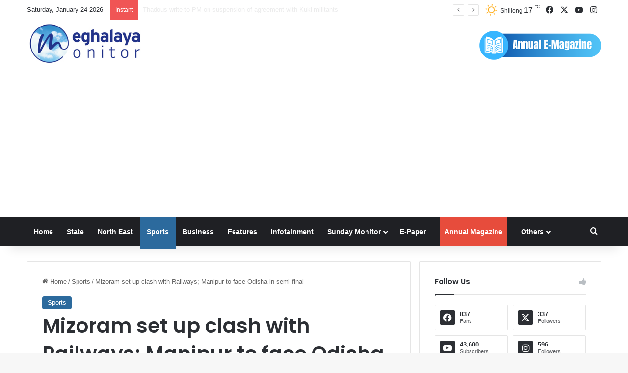

--- FILE ---
content_type: text/html; charset=utf-8
request_url: https://www.google.com/recaptcha/api2/aframe
body_size: 251
content:
<!DOCTYPE HTML><html><head><meta http-equiv="content-type" content="text/html; charset=UTF-8"></head><body><script nonce="INyMRzQTZZNmjrkoebY_3g">/** Anti-fraud and anti-abuse applications only. See google.com/recaptcha */ try{var clients={'sodar':'https://pagead2.googlesyndication.com/pagead/sodar?'};window.addEventListener("message",function(a){try{if(a.source===window.parent){var b=JSON.parse(a.data);var c=clients[b['id']];if(c){var d=document.createElement('img');d.src=c+b['params']+'&rc='+(localStorage.getItem("rc::a")?sessionStorage.getItem("rc::b"):"");window.document.body.appendChild(d);sessionStorage.setItem("rc::e",parseInt(sessionStorage.getItem("rc::e")||0)+1);localStorage.setItem("rc::h",'1769251338141');}}}catch(b){}});window.parent.postMessage("_grecaptcha_ready", "*");}catch(b){}</script></body></html>